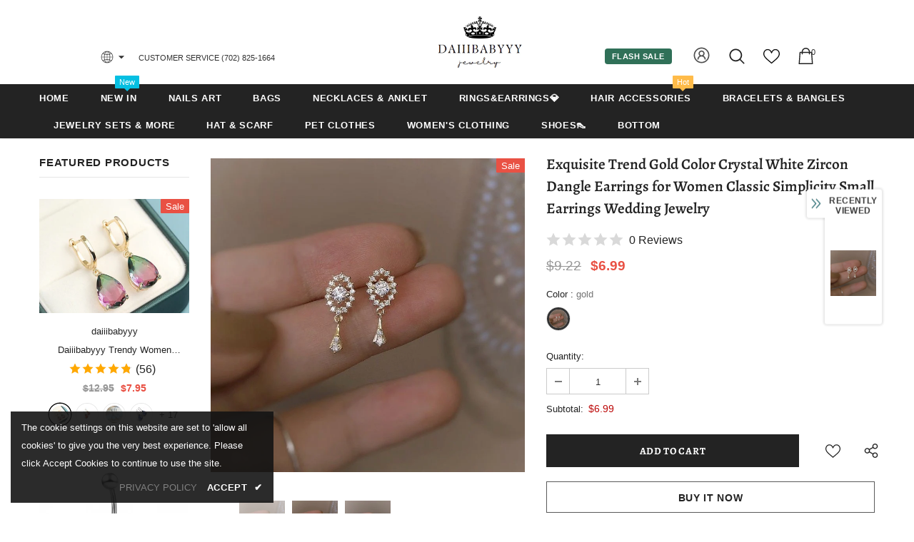

--- FILE ---
content_type: text/javascript; charset=utf-8
request_url: https://www.daiiibabyyy.com/products/exquisite-trend-gold-color-crystal-white-zircon-dangle-earrings-for-women-classic-simplicity-small-earrings-wedding-jewelry.js?_=1768762686224
body_size: 760
content:
{"id":7468243386580,"title":"Exquisite Trend Gold Color Crystal White Zircon Dangle Earrings for Women Classic Simplicity Small Earrings Wedding Jewelry","handle":"exquisite-trend-gold-color-crystal-white-zircon-dangle-earrings-for-women-classic-simplicity-small-earrings-wedding-jewelry","description":"\u003cp\u003e\u003cspan\u003e\u003cb\u003eMetals Type: \u003c\/b\u003e Copper\u003c\/span\u003e\u003cbr\u003e\u003cspan\u003e\u003cb\u003eOrigin: \u003c\/b\u003e CN(Origin)\u003c\/span\u003e\u003cbr\u003e\u003cspan\u003e\u003cb\u003eStyle: \u003c\/b\u003e TRENDY\u003c\/span\u003e\u003cbr\u003e\u003cspan\u003e\u003cb\u003eFine or Fashion: \u003c\/b\u003e Fashion\u003c\/span\u003e\u003cbr\u003e\u003cspan\u003e\u003cb\u003eItem Type: \u003c\/b\u003e Earrings\u003c\/span\u003e\u003cbr\u003e\u003cspan\u003e\u003cb\u003eEarring Type: \u003c\/b\u003e Drop Earrings\u003c\/span\u003e\u003cbr\u003e\u003cspan\u003e\u003cb\u003eShape\\pattern: \u003c\/b\u003e Water Drop\u003c\/span\u003e\u003cbr\u003e\u003cspan\u003e\u003cb\u003eMaterial: \u003c\/b\u003e Cubic Zirconia\u003c\/span\u003e\u003cbr\u003e\u003cspan\u003e\u003cb\u003eGender: \u003c\/b\u003e Women\u003c\/span\u003e\u003cbr\u003e\u003cspan\u003e\u003cb\u003eColor: \u003c\/b\u003e gold, silver\u003c\/span\u003e\u003cbr\u003e\u003cspan\u003e\u003cb\u003eProduct category: \u003c\/b\u003e earrings\u003c\/span\u003e\u003cbr\u003e\u003cspan\u003e\u003cb\u003ePackaging: \u003c\/b\u003e Individually packed\u003c\/span\u003e\u003cbr\u003e\u003cspan\u003e\u003cb\u003eInlay material: \u003c\/b\u003e gold-plated inlaid artificial gems\/semi-precious stones\u003c\/span\u003e\u003cbr\u003e\u003cspan\u003e\u003cb\u003eStyle: \u003c\/b\u003e Women's\u003c\/span\u003e\u003cbr\u003e\u003cspan\u003e\u003cb\u003eMaterial: \u003c\/b\u003e 18k gold, s925 silver\u003c\/span\u003e\u003cbr\u003e\u003cspan\u003e\u003cb\u003eStyle: \u003c\/b\u003e Pendant\u003c\/span\u003e\u003cbr\u003e\u003cspan\u003e\u003cb\u003eStyle: \u003c\/b\u003e fashion, retro, European and American\u003c\/span\u003e\u003cbr\u003e\u003c\/p\u003e","published_at":"2021-12-03T09:53:09+08:00","created_at":"2021-12-03T09:53:14+08:00","vendor":"daiiibabyyy","type":"","tags":[],"price":699,"price_min":699,"price_max":699,"available":true,"price_varies":false,"compare_at_price":922,"compare_at_price_min":922,"compare_at_price_max":922,"compare_at_price_varies":false,"variants":[{"id":42140958851284,"title":"gold","option1":"gold","option2":null,"option3":null,"sku":"64572725-gold","requires_shipping":true,"taxable":true,"featured_image":{"id":38850717548756,"product_id":7468243386580,"position":1,"created_at":"2023-04-10T11:12:21+08:00","updated_at":"2023-04-10T11:12:27+08:00","alt":null,"width":800,"height":800,"src":"https:\/\/cdn.shopify.com\/s\/files\/1\/0586\/8912\/6561\/products\/5d7b74e2-68cc-40a3-b3fb-8daea9e4629d.jpg?v=1681096347","variant_ids":[42140958851284]},"available":true,"name":"Exquisite Trend Gold Color Crystal White Zircon Dangle Earrings for Women Classic Simplicity Small Earrings Wedding Jewelry - gold","public_title":"gold","options":["gold"],"price":699,"weight":0,"compare_at_price":922,"inventory_management":"shopify","barcode":null,"featured_media":{"alt":null,"id":31515429109972,"position":1,"preview_image":{"aspect_ratio":1.0,"height":800,"width":800,"src":"https:\/\/cdn.shopify.com\/s\/files\/1\/0586\/8912\/6561\/products\/5d7b74e2-68cc-40a3-b3fb-8daea9e4629d.jpg?v=1681096347"}},"requires_selling_plan":false,"selling_plan_allocations":[]}],"images":["\/\/cdn.shopify.com\/s\/files\/1\/0586\/8912\/6561\/products\/5d7b74e2-68cc-40a3-b3fb-8daea9e4629d.jpg?v=1681096347","\/\/cdn.shopify.com\/s\/files\/1\/0586\/8912\/6561\/products\/Hdf808c9bbf4046e58888d7b83164f8e7S.jpg?v=1681096344","\/\/cdn.shopify.com\/s\/files\/1\/0586\/8912\/6561\/products\/H4185ebbcd10f4a1283abe65904d7a44bW.jpg?v=1681096344"],"featured_image":"\/\/cdn.shopify.com\/s\/files\/1\/0586\/8912\/6561\/products\/5d7b74e2-68cc-40a3-b3fb-8daea9e4629d.jpg?v=1681096347","options":[{"name":"Color","position":1,"values":["gold"]}],"url":"\/products\/exquisite-trend-gold-color-crystal-white-zircon-dangle-earrings-for-women-classic-simplicity-small-earrings-wedding-jewelry","media":[{"alt":null,"id":31515429109972,"position":1,"preview_image":{"aspect_ratio":1.0,"height":800,"width":800,"src":"https:\/\/cdn.shopify.com\/s\/files\/1\/0586\/8912\/6561\/products\/5d7b74e2-68cc-40a3-b3fb-8daea9e4629d.jpg?v=1681096347"},"aspect_ratio":1.0,"height":800,"media_type":"image","src":"https:\/\/cdn.shopify.com\/s\/files\/1\/0586\/8912\/6561\/products\/5d7b74e2-68cc-40a3-b3fb-8daea9e4629d.jpg?v=1681096347","width":800},{"alt":"Exquisite Trend Gold Color Crystal White Zircon Dangle Earrings for Women Classic Simplicity Small Earrings Wedding Jewelry daiiibabyyy","id":28772581376212,"position":2,"preview_image":{"aspect_ratio":1.0,"height":800,"width":800,"src":"https:\/\/cdn.shopify.com\/s\/files\/1\/0586\/8912\/6561\/products\/Hdf808c9bbf4046e58888d7b83164f8e7S.jpg?v=1681096344"},"aspect_ratio":1.0,"height":800,"media_type":"image","src":"https:\/\/cdn.shopify.com\/s\/files\/1\/0586\/8912\/6561\/products\/Hdf808c9bbf4046e58888d7b83164f8e7S.jpg?v=1681096344","width":800},{"alt":"Exquisite Trend Gold Color Crystal White Zircon Dangle Earrings for Women Classic Simplicity Small Earrings Wedding Jewelry daiiibabyyy","id":28772581408980,"position":3,"preview_image":{"aspect_ratio":1.0,"height":800,"width":800,"src":"https:\/\/cdn.shopify.com\/s\/files\/1\/0586\/8912\/6561\/products\/H4185ebbcd10f4a1283abe65904d7a44bW.jpg?v=1681096344"},"aspect_ratio":1.0,"height":800,"media_type":"image","src":"https:\/\/cdn.shopify.com\/s\/files\/1\/0586\/8912\/6561\/products\/H4185ebbcd10f4a1283abe65904d7a44bW.jpg?v=1681096344","width":800}],"requires_selling_plan":false,"selling_plan_groups":[]}